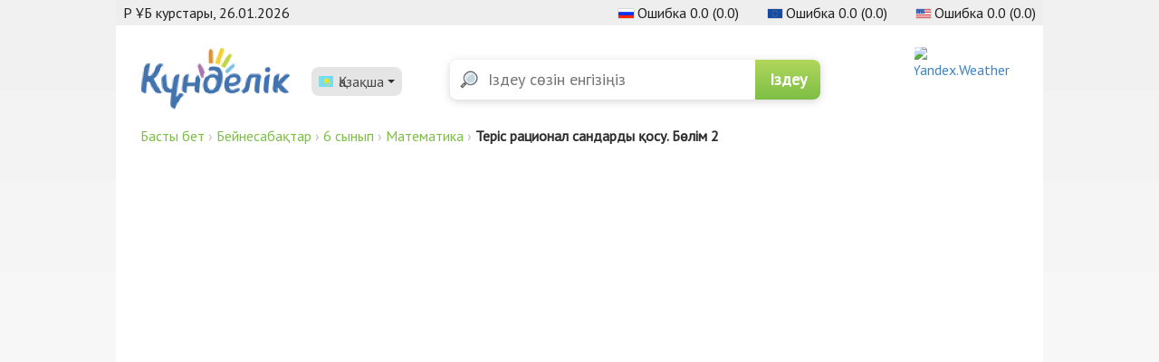

--- FILE ---
content_type: text/html; charset=utf-8
request_url: https://portal.kundelik.kz/kz/video-lessons/grades/6/subjects/92-Matematika/lessons/3118-Matematika-21102020
body_size: 6589
content:
<!DOCTYPE html>
<html>
  <head>
    <meta charset="UTF-8">
    <title>Kundelik.kz</title>

    <meta name="csrf-param" content="authenticity_token" />
<meta name="csrf-token" content="3gAT4qXzQcLeDj28354Vh8FOIxCpBdJYFsz7o77zT5Zto16kmIkwqMd6PAW0rCj-aw-oThZp57GVR9RmI-2ygA" />
    

    <script src="https://code.jquery.com/jquery-3.7.1.min.js" integrity="sha256-/JqT3SQfawRcv/BIHPThkBvs0OEvtFFmqPF/lYI/Cxo=" crossorigin="anonymous"></script>

    <link rel="stylesheet" href="/assets/application-86dadea54aa490c555d4d8c04b580b9098d78d876564b2466455b6bb594cdb4f.css" media="all" data-turbolinks-track="reload" />
    <script src="/assets/application-6cf7f3a55fdbeb39c854c6f913c9bdf9e6df26584f9961c0a871e55f62cb9944.js" data-turbolinks-track="reload" integrity="sha256-bPfzpV/b6znIVMb5E8m9+ebfJlhPmWHAqHHlX2LLmUQ="></script>

    <script src="https://unpkg.com/masonry-layout@4/dist/masonry.pkgd.min.js"></script>
    <script src="https://api-maps.yandex.ru/2.1/?apikey=982afdf5-63cf-462b-a206-937e7a0afef3&lang=en_US" type="text/javascript"></script>

    <link rel="stylesheet" href="https://cdnjs.cloudflare.com/ajax/libs/selectize.js/0.12.6/css/selectize.default.min.css" />
    <script src="https://cdnjs.cloudflare.com/ajax/libs/selectize.js/0.12.6/js/standalone/selectize.min.js"></script>

    <link rel="stylesheet" type="text/css" href="//cdn.jsdelivr.net/gh/kenwheeler/slick@1.8.1/slick/slick.css"/>
    <link rel="stylesheet" type="text/css" href="//cdn.jsdelivr.net/gh/kenwheeler/slick@1.8.1/slick/slick-theme.css"/>
    <script type="text/javascript" src="//cdn.jsdelivr.net/gh/kenwheeler/slick@1.8.1/slick/slick.min.js"></script>
    <meta name="yandex-verification" content="55083c89baef38b5" />
    <meta name="google-site-verification" content="662CTwlwtDlcclnqbdtcWbLuXBKI_4LCVR98EBkT4d0" />
    <meta name="viewport" content="width=device-width, initial-scale=1">
    <script src="//code.jquery.com/jquery-migrate-1.2.1.min.js"></script>
    <link rel="apple-touch-icon" type="image/x-icon" href="/assets/favicons/apple-icon-57x57-63380888129949d58d965a19e5cbf9da4a02f0ec9d5f4608675499d466375a7a.png" sizes="57x57" />
    <link rel="apple-touch-icon" type="image/x-icon" href="/assets/favicons/apple-icon-60x60-4200aed5b82a1d86115ac507088fc684fd935471b100ee65616a2bbda490b7e8.png" sizes="60x60" />
    <link rel="apple-touch-icon" type="image/x-icon" href="/assets/favicons/apple-icon-72x72-1ce886b3f41e617db56032d217b2b122e1ca3752f4836f1787f9e318c1d12b9e.png" sizes="72x72" />
    <link rel="apple-touch-icon" type="image/x-icon" href="/assets/favicons/apple-icon-76x76-0d8cf711250874ea44b981af8d2c016d63e548f1209dff5ff21625604c5f3a01.png" sizes="76x76" />
    <link rel="apple-touch-icon" type="image/x-icon" href="/assets/favicons/apple-icon-114x114-e0a73ed901f78ad6b011440c0877c641ef91b7c600a8de249c8f1156fd323606.png" sizes="114x114" />
    <link rel="apple-touch-icon" type="image/x-icon" href="/assets/favicons/apple-icon-120x120-6661eff0191f8207100ab105f45fa38cdf0dd6fc61ea7d84765dfd66ac566e61.png" sizes="120x120" />
    <link rel="apple-touch-icon" type="image/x-icon" href="/assets/favicons/apple-icon-144x144-a6ff10d5bc91aeda3c26a21add8dd4005f2a68b5f524c0d4b7872ed7c1da5d4a.png" sizes="144x144" />
    <link rel="apple-touch-icon" type="image/x-icon" href="/assets/favicons/apple-icon-152x152-993d043ad69c78bd110c3e8ba88141e8a04dbd84263892bef9b9bd2990177219.png" sizes="152x152" />
    <link rel="apple-touch-icon" type="image/x-icon" href="/assets/favicons/apple-icon-180x180-3f361647ad1f6c00346ef193c54115fc97f338881a37f9687d25bb711d729159.png" sizes="180x180" />
    <link rel="icon" type="image/png" href="/assets/favicons/android-icon-192x192-b0f3e36c75a1f8d52f8d7b51ad5417d8d7c2204924b00cb4c49bf4584d7a8c19.png" sizes="192x192" />
    <link rel="icon" type="image/png" href="/assets/favicons/favicon-32x32-f70473c2b69d6ae6666a66b3d574e81412bb6c9fe185e69238d6c3f7b8512c23.png" sizes="32x32" />
    <link rel="icon" type="image/png" href="/assets/favicons/favicon-96x96-ad4692a11c91522f44a49047b2837b049c02a8faddc21e5a71bf1b7e1d37ac06.png" sizes="96x96" />
    <link rel="icon" type="image/png" href="/assets/favicons/favicon-16x16-24c1c93a3789e818080369c467b437ee9a2780bfbb30cc7ed453c2542cf1dcae.png" sizes="16x16" />
    <meta property="og:title" content="Kundelik.kz" />
    <meta property="og:type" content="website" />
    <meta property="og:url" content="https://portal.kundelik.kz" />
    <meta property="og:image" content="https://static.kundelik.kz/img/icons/favicons_Kz/apple/152x152.png" />
    <meta property="og:site_name" content="Kundelik.kz"/>
    <meta property="og:description" content="Kundelik.kz — Цифровая образовательная платформа Казахстана" />
    <meta property="yandex_recommendations_title" content="Kundelik.kz"/>
    <meta property="yandex_recommendations_image" content="https://static.kundelik.kz/img/icons/favicons_Kz/apple/152x152.png"/>
    <meta name="description" content="Kundelik.kz — Цифровая образовательная платформа Казахстана" />
    <!--  <script data-ad-client="ca-pub-6887496529548997" async src="https://pagead2.googlesyndication.com/pagead/js/adsbygoogle.js"></script> -->
    <!-- Yandex.Metrika counter -->
<script type="text/javascript" >
  (function(m,e,t,r,i,k,a){m[i]=m[i]||function(){(m[i].a=m[i].a||[]).push(arguments)};
    m[i].l=1*new Date();k=e.createElement(t),a=e.getElementsByTagName(t)[0],k.async=1,k.src=r,a.parentNode.insertBefore(k,a)})
  (window, document, "script", "https://mc.yandex.ru/metrika/tag.js", "ym");

  ym(53684116, "init", {
    clickmap:true,
    trackLinks:true,
    accurateTrackBounce:true
  });
</script>
<noscript><div><img src="https://mc.yandex.ru/watch/53684116" style="position:absolute; left:-9999px;" alt="" /></div></noscript>
<!-- /Yandex.Metrika counter -->
      <meta property="og:site_name" content="Kundelik">
  <meta property="og:title" content="Теріс рационал сандарды қосу. Бөлім 2" />
  <meta property="og:description" content="" />
  <meta property="og:image" itemprop="image" content="/store/videolessons_lesson/3118/poster/f24e33955e52f36031f989211d7c5d3e.png">
  <meta property="og:type" content="website" />
  <meta property="og:updated_time" content="1769360287" />

    <!-- <script data-ad-client="ca-pub-8122604857359730" async src="https://pagead2.googlesyndication.com/pagead/js/adsbygoogle.js"></script> -->
  </head>

  <body>
    <input type="hidden" id="locale" value="kz" />

      <!--Площадка: [Site] | Kundelik Portal / [Site] | Kundelik Portal / [Kundelik Portal] [2500x1200] - Брендирование-->
<div id="adfox_15603221956274631"></div>
<script>
  window.addEventListener('load', function () {
    if (!mobilecheck()) {
      window.Ya.adfoxCode.createAdaptive({
        ownerId: 264109,
        containerId: 'adfox_15603221956274631',
        params: {
          p1: 'cfdgp',
          p2: 'glcj',
          puid1: '',
          puid2: '',
          puid3: '',
          puid4: '',
          puid5: '',
          puid6: '',
          puid7: '',
          puid8: '',
          puid9: '',
          puid10: '',
          puid11: '',
          puid12: '',
          puid13: '',
          puid14: '',
          puid15: '',
          puid16: '',
          puid17: '',
          puid18: '',
          puid19: '',
          puid20: '',
          puid21: '',
          puid22: '',
          puid23: '',
          puid24: ''
        }
      }, ['desktop'], {
        tabletWidth: 830,
        phoneWidth: 480,
        isAutoReloads: false
      });
    }
  });
</script>


    <div id="main_content"></div>

    <nav class="mobile-nav">
  <div class="locale-switch">
    <div class="current">

      <img src="/assets/kz-df0b2f22162da91734cb286e71c31023172790afa499c617cdfbb18a2c0446cc.svg" /> Қазақша
    </div>
    
    <div class="overlay">
      <div class="menu">
          <a class="" href="/ru/video-lessons/grades/6/subjects/92-Matematika/lessons/3118-Matematika-21102020">
            <img src="/assets/ru-5b51b57f63cf58e451abddeaee39a8c7b133cb3d58c6ef1a903883bda7c346b0.svg" /> Русский
</a>          <a class="active" href="/video-lessons/grades/6/subjects/92-Matematika/lessons/3118-Matematika-21102020">
            <img src="/assets/kz-df0b2f22162da91734cb286e71c31023172790afa499c617cdfbb18a2c0446cc.svg" /> Қазақша
</a>      </div>
    </div>
  </div>

  <script>
    $(".mobile-nav .locale-switch").each(function() {
      var el = $(this),
        current = $(".current", el);

      current.click(function() {
        el.toggleClass("opened");
      });
    });
  </script>

  <a href="/">
    <img class="logo" src="/assets/logo-1ec33f1f4a24dedfff37dac1b2a1e64a56422fa354be6f196ced3d0f8e3b1078.png" />
</a>
  <div class="search-widget">
    <div class="toggle">
      <img src="/assets/phone-navbar/search-22f8876da1329aae6cd6d6e77d7296dc5352cdf281017ce5d6fca32812bac593.svg" />
    </div>
    <div class="overlay">
      <form class="search-form" action="/search" accept-charset="UTF-8" method="get">
        <input placeholder="Іздеу сөзін енгізіңіз" type="text" name="term" id="term" />
        <input type="submit" name="commit" value="Іздеу" data-disable-with="Іздеу" />
</form>    </div>
  </div>

  <script>
    $(".mobile-nav .search-widget").each(function() {
      var el = $(this),
        toggle = $(".toggle", el);

      toggle.click(function() { el.toggleClass("opened"); });
    });
  </script>
</nav>


    <div class="main container">
      
<div class="currency-rates-widget">
  <div class="currency-meta">ҚР ҰБ курстары, 26.01.2026</div>
  <div class="currency-block">
    <img src="/assets/currency_rates/russia-02c66674c0be024c8c32f5964624250477000db34441e60b7040ebc750b1900e.png" />
    Ошибка
    0.0
    <span class="0">(0.0)</span>
  </div>
  <div class="currency-block">
    <img src="/assets/currency_rates/euro-3a1e6eb3538547138b903b916f9f5cf1a72f8d87059b6508747b2c4cb560639d.png" />
    Ошибка
    0.0
    <span class="0">(0.0)</span>
  </div>
  <div class="currency-block">
    <img src="/assets/currency_rates/usa-467817137bed22ed49050c030b7d3611825e5a83215d444fb7db1f851b3a48ba.png" />
    Ошибка
    0.0
    <span class="0">(0.0)</span>
  </div>
</div>
      <nav class="desktop-nav">
  <div>
    <a href="/">
      <img class="logo" src="/assets/logo-1ec33f1f4a24dedfff37dac1b2a1e64a56422fa354be6f196ced3d0f8e3b1078.png" />
</a>    <div class="locale-switch">
      <div class="current">
        <img src="/assets/kz-df0b2f22162da91734cb286e71c31023172790afa499c617cdfbb18a2c0446cc.svg" /> Қазақша
      </div>
      <div class="menu">
          <a class="active" href="/video-lessons/grades/6/subjects/92-Matematika/lessons/3118-Matematika-21102020">
            <img src="/assets/kz-df0b2f22162da91734cb286e71c31023172790afa499c617cdfbb18a2c0446cc.svg" /> Қазақша
</a>          <a class="" href="/ru/video-lessons/grades/6/subjects/92-Matematika/lessons/3118-Matematika-21102020">
            <img src="/assets/ru-5b51b57f63cf58e451abddeaee39a8c7b133cb3d58c6ef1a903883bda7c346b0.svg" /> Русский
</a>      </div>
    </div>
  </div>
    <form class="search-form" action="/search" accept-charset="UTF-8" method="get">
      <input placeholder="Іздеу сөзін енгізіңіз" type="text" name="term" id="term" />
      <input type="submit" name="commit" value="Іздеу" data-disable-with="Іздеу" />
</form>  <div id="weather-widget">
    <a href="https://clck.yandex.ru/redir/dtype=stred/pid=7/cid=1228/*https://yandex.com/weather/163" target="_blank"
       rel="noopener noreferrer"><img src="https://info.weather.yandex.net/163/2_white.ru.png?domain=us" border="0" alt="Yandex.Weather"/><img width="1" height="1" src="https://clck.yandex.ru/click/dtype=stred/pid=7/cid=1227/*https://img.yandex.ru/i/pix.gif" alt="" border="0"/></a>
</div>

  <script>
    $(".desktop-nav .locale-switch").each(function() {
      var el = $(this),
        current = $(".current", el);

      current.click(function() { el.toggleClass("opened"); });
      el.mouseleave(function() { el.removeClass("opened"); });
    });
  </script>
</nav>

      <div class="breadcrumbs"><a href="/">Басты бет</a> &rsaquo; <a href="/video-lessons">Бейнесабақтар</a> &rsaquo; <a href="/kz/video-lessons/grades/6">6 сынып</a> &rsaquo; <a href="/kz/video-lessons/grades/6/subjects/92-Matematika">Математика</a> &rsaquo; <span class="current">Теріс рационал сандарды қосу. Бөлім 2</span></div>

      

<div class="video-lessons__lesson">
  <div class="embed">
    <iframe width="560" height="315" src="https://www.youtube.com/embed/7yuJXe4MM5U?start=749" frameborder="0" allow="accelerometer; autoplay; clipboard-write; encrypted-media; gyroscope; picture-in-picture" allowfullscreen sandbox="allow-same-origin allow-scripts allow-popups allow-presentation"></iframe>
  </div>

  <div class="header">
    <div class="info">
      <h1>Теріс рационал сандарды қосу. Бөлім 2</h1>
      <div class="attributes">
        Сабақ авторы: ҚР БжҒМ<br/>
        Дереккөз: Balapan TV<br/>
        Тіл: kz
      </div>
    </div>
    <div class="share">
      Бөлісу
      <a title="Whatsapp" target="_blank" rel="noopener noreferrer" href="https://api.whatsapp.com/send?text=https://portal.kundelik.kz/kz/video-lessons/grades/6/subjects/92-Matematika/lessons/3118-Matematika-21102020">
        <img src="/assets/share-whatsapp-8d948006907b949f54a2078379b94f9307c599a6f658cc47e5477e917171d549.png" />
</a>      <a title="Telegram" target="_blank" rel="noopener noreferrer" href="https://telegram.me/share/url?url=https://portal.kundelik.kz/kz/video-lessons/grades/6/subjects/92-Matematika/lessons/3118-Matematika-21102020">
        <img src="/assets/share-telegram-7849b062a11981e892de389a93720b5d348a0cc78d0a34bb02bd9d4f2c30cbe2.png" />
</a>    </div>
  </div>
  <div class="description">
    
  </div>

</div>

      <div class="footer">
  <div class="top">
    <div class="container">
      <div class="row">
        <div class="col-3">
          <h3>Мүмкіндіктер</h3>
          <a href="https://kundelik.kz/features#/teachers">Мұғалімдерге</a>
          <a href="https://kundelik.kz/features#/parents">Ата-аналарға</a>
          <a href="https://kundelik.kz/features#/students">Оқушыларға</a>
          <a href="https://kundelik.kz/features#/governments">Әкімшілікке</a>
        </div>
        <div class="col-3">
          <h3>Компания туралы</h3>
          <a href="https://kundelik.kz/about">Біз туралы</a>
          <a href="https://kundelik.kz/news">Жаңалықтар</a>
          <a href="https://kundelik.kz/contacts">Контактілер</a>

          <div class="social">
            <a href="https://www.facebook.com/kundelik/">
              <img src="/assets/footer-fb-14c5cab5ed2fa00cda187127c9fcc0e3bff73aba06fb445a69ccb4bb4a05004b.svg" />
</a>            <a target="_blank" rel="noopener noreferrer" href="https://www.youtube.com/channel/UCtPa-Vpfm8vn_ZRl7dRA6ww">
              <img target="_blank" rel="noopener noreferrer" src="/assets/footer-youtube-e2950a79bc22e17887be44cd2bb8a5854577149ca1ffacf186bd1d0b6e971226.svg" />
</a>          </div>
        </div>
        <div class="col-3">
          <h3>Қолдау</h3>
          <a href="https://kundelik.zendesk.com/hc/ru">Қолдау қызметінің порталы</a>

          <h3 style="font-size: 16px;">Мобильді қосымшаларымыз</h3>
          <a class="app-link" target="_blank" rel="noopener noreferrer" href="https://apple.co/2KPFoJs">
            <img src="/assets/appstore-e910fd0c1777bd52e89d87d854f058bbba516de764cd1adfe06c7776734dd677.svg" />
</a>          <a class="app-link" target="_blank" rel="noopener noreferrer" href="http://bit.ly/30teaxF">
            <img src="/assets/googleplay-dcdaba2d8428f3dc8e46eeed61bea58b02aab5ff3bf3e19a9a8493b8b7472362.svg" />
</a>        </div>
        <div class="col-3">
          <h3>Серіктестерге</h3>
          <a href="https://kundelik.kz/forpartners">Ақпараттық мүмкіндіктер</a>
        </div>
      </div>
    </div>
  </div>
  <div class="bottom">
    <div class="row">
      <div class="col-4">
        <div class="counter">
          <a href="http://zero.kz/?s=68956" target="_blank" rel="noopener noreferrer"><img alt="ZERO.KZ" src="https://c.zero.kz/z.png?u=68956&amp;t=1&amp;cc=z5cf013d99c42e&amp;s=5d14d4f795385&amp;sh=1&amp;slt=552710&amp;sls=5d0c65f156b6a&amp;d=0&amp;wd=1440&amp;hg=900&amp;cd=24&amp;w=1235&amp;h=788&amp;ln=en-us&amp;je=0&amp;cs=UTF-8&amp;ce=1&amp;du=https%3A%2F%2Fkundelik.kz%2F&amp;tz=-360&amp;dt=Kundelik.kz&amp;9.86282990202525" width="88" height="31" border="0px"></a>
        </div>
      </div>
      <div class="col-4">
        <a class="toc" href="https://kundelik.kz/agreements/terms">Пайдаланушылық келісім</a>
      </div>
      <div class="col-4">
        <a class="copyright" href="#">2026 «Kүнделік (Kundelik)» ЖШС</a>
      </div>
    </div>
    <div class="row">
      <div class="col-3">
        <a class="switch-to-v1-link" href="/switch_to_v2">Жаңа нұсқасына өту</a>
      </div>
    </div>
  </div>
</div>
    </div>

      <script src="https://yastatic.net/pcode/adfox/loader.js" crossorigin="anonymous" async></script>
  </body>
</html>
